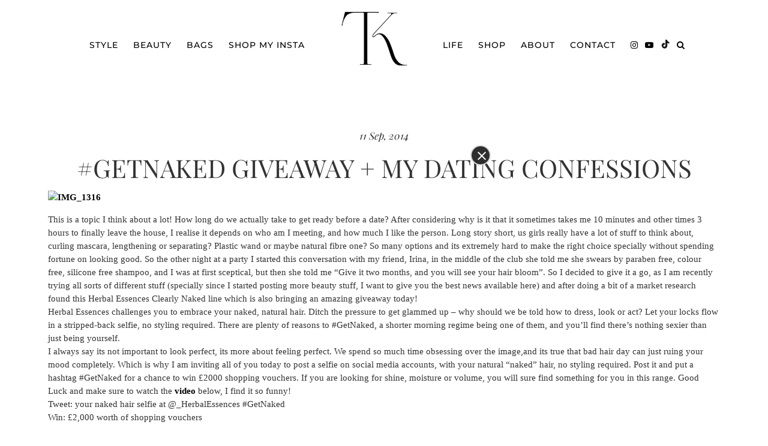

--- FILE ---
content_type: text/html; charset=UTF-8
request_url: https://theglamandglitter.com/2014/09/getnaked-giveaway-dating-confessions/
body_size: 10580
content:
<!DOCTYPE html>
<html lang="en-US">
<head>
	<meta charset="UTF-8">
	<meta name="viewport" content="width=device-width, initial-scale=1">
	<link rel="apple-touch-icon" sizes="180x180" href="/apple-touch-icon.png">
	<link rel="icon" type="image/png" sizes="32x32" href="/favicon-32x32.png">
	<link rel="icon" type="image/png" sizes="16x16" href="/favicon-16x16.png">
	
				<title>#GetNaked Giveaway + My dating confessions | Glam &amp; Glitter</title>
				
	<title>#GetNaked Giveaway + My dating confessions &#8211; Glam &amp; Glitter</title>
<meta name='robots' content='max-image-preview:large' />
<link rel='dns-prefetch' href='//fonts.bunny.net' />
<link rel='dns-prefetch' href='//pipdigz.co.uk' />
		
		<meta name="description" content="This is a topic I think about a lot! How long do we actually take to get ready before a date? After considering why is it that it sometimes takes&hellip;" />
		
		<meta property="og:type" content="website" />
		<meta property="og:title" content="#GetNaked Giveaway + My dating confessions" />
		<meta property="og:description" content="This is a topic I think about a lot! How long do we actually take to get ready before a date? After considering why is it that it sometimes takes&hellip;" />
		<meta property="og:url" content="https://theglamandglitter.com/2014/09/getnaked-giveaway-dating-confessions/" />
		<meta property="og:site_name" content="Glam &amp; Glitter" />
		<meta property="og:image" content="https://theglamandglitter.com/wp-content/uploads/2014/09/15208940035_6a1825eb38_b.jpg" />
		<meta property="og:image:secure_url" content="https://theglamandglitter.com/wp-content/uploads/2014/09/15208940035_6a1825eb38_b.jpg" />
		<meta property="og:image:width" content="1024" />
		<meta property="og:image:height" content="683" />
		<meta property="og:image:alt" content="This is a topic I think about a lot! How long do we actually take to get ready before a date? After considering why is it that it sometimes takes&hellip;" />
		
		
<link rel='stylesheet' id='pipdig-fonts-css' href='https://fonts.bunny.net/css?family=montserrat:200,200i,300,300i,400,400i,500,500i|playfair-display:400,400i' type='text/css' media='all' />
<link rel='stylesheet' id='pipdig-didza-css' href='https://pipdigz.co.uk/fonts/gaqweopfkgksdklfgjslfkhjdtyy/style.css' type='text/css' media='all' />
<link rel='stylesheet' id='pipdig-style-css' href='https://theglamandglitter.com/wp-content/themes/tamarakalinic/style.css?ver=1763467686' type='text/css' media='all' />
<script type="text/javascript" src="https://cdnjs.cloudflare.com/ajax/libs/jquery/1.12.4/jquery.min.js" id="jquery-js"></script>
<link rel="canonical" href="https://theglamandglitter.com/2014/09/getnaked-giveaway-dating-confessions/" />
<meta name="generator" content="Powered by WPBakery Page Builder - drag and drop page builder for WordPress."/>
<noscript><style> .wpb_animate_when_almost_visible { opacity: 1; }</style></noscript>	<!-- Shopr 3.1.11 -->
	<script>
		var shopr_mosaic_ids = [], shopr_mosaic_filters = [], shopr_columns = 4;
	</script>
		
	<!-- Google tag (gtag.js) -->
	<script async src="https://www.googletagmanager.com/gtag/js?id=G-YF1RYJCT1M"></script>
	<script>
		window.dataLayer = window.dataLayer || [];
		function gtag(){dataLayer.push(arguments);}
		gtag('js', new Date());
		gtag('config', 'G-YF1RYJCT1M');
	</script>
	
		
		
</head>

<body class="wp-singular post-template-default single single-post postid-12767 single-format-standard wp-theme-tamarakalinic wpb-js-composer js-comp-ver-8.5 vc_responsive">

<div id="mobile_header" class="show_mobile">
	<a href="/"><img src="https://pipdigz.co.uk/other/tk/logo-tk.png" alt="Glam and Glitter by Tamara Kalinic" class="mobile_logo" data-pin-nopin="true" /></a>
	<a href="#" id="mobile_menu-btn_open" class="mobile_menu-btn"><i class="fa fa-bars"></i></a>
	<a href="#" id="mobile_menu-search" class="nav_search"><i class="fa fa-search"></i></a>
</div>

<div id="mobile_menu_overlay" class="show_mobile">
	<a href="/"><img src="https://pipdigz.co.uk/other/tk/logo-tk-white.png" class="mobile_logo" loading="lazy" alt="Glam and Glitter by Tamara Kalinic" /></a>
	<a href="#" id="mobile_menu-btn_close" class="mobile_menu-btn"><i class="fa fa-times"></i></a>
	<div id="mobile_icons">
		<a href="https://www.instagram.com/tamara/" target="_blank" rel="nofollow noopener"><i class="fa fa-instagram"></i></a>
		<a href="https://www.youtube.com/@TamaraKalinic" target="_blank" rel="nofollow noopener"><i class="fa fa-youtube-play"></i></a>
		<a href="https://www.tiktok.com/@tamara" target="_blank" rel="nofollow noopener"><svg xmlns="https://www.w3.org/2000/svg" width="22" height="22" viewBox="0 0 48 48" style="position: relative; top: 3px;">
<g fill="none" fill-rule="evenodd">
<path fill="#fff" d="M20.023 18.111v-1.703a13.17 13.17 0 0 0-1.784-.13c-7.3 0-13.239 5.94-13.239 13.24 0 4.478 2.238 8.442 5.652 10.839a13.187 13.187 0 0 1-3.555-9.014c0-7.196 5.77-13.064 12.926-13.232"></path>
<path fill="#fff" d="M20.335 37.389c3.257 0 5.914-2.591 6.035-5.82l.011-28.825h5.266a9.999 9.999 0 0 1-.17-1.825h-7.192l-.012 28.826c-.12 3.228-2.778 5.818-6.034 5.818a6.006 6.006 0 0 1-2.805-.694 6.037 6.037 0 0 0 4.901 2.52M41.484 12.528v-1.602a9.943 9.943 0 0 1-5.449-1.62 10.011 10.011 0 0 0 5.45 3.222"></path>
<path fill="#fff" d="M36.035 9.305a9.962 9.962 0 0 1-2.461-6.56h-1.927a10.025 10.025 0 0 0 4.388 6.56M18.239 23.471a6.053 6.053 0 0 0-6.046 6.046 6.05 6.05 0 0 0 3.24 5.352 6.007 6.007 0 0 1-1.144-3.526 6.053 6.053 0 0 1 6.046-6.047c.623 0 1.22.103 1.784.28v-7.343a13.17 13.17 0 0 0-1.784-.13c-.105 0-.208.006-.312.008v5.64a5.944 5.944 0 0 0-1.784-.28"></path>
<path fill="#fff" d="M41.484 12.528v5.59c-3.73 0-7.185-1.193-10.007-3.218v14.617c0 7.3-5.938 13.239-13.238 13.239-2.821 0-5.437-.89-7.587-2.4a13.201 13.201 0 0 0 9.683 4.225c7.3 0 13.239-5.939 13.239-13.238V16.726a17.107 17.107 0 0 0 10.007 3.218V12.75c-.72 0-1.42-.078-2.097-.223"></path>
<path fill="#fff" d="M31.477 29.517V14.9a17.103 17.103 0 0 0 10.007 3.218v-5.59a10.011 10.011 0 0 1-5.449-3.223 10.025 10.025 0 0 1-4.388-6.56h-5.266L26.37 31.57c-.121 3.228-2.778 5.819-6.035 5.819a6.038 6.038 0 0 1-4.901-2.52 6.05 6.05 0 0 1-3.241-5.352 6.053 6.053 0 0 1 6.046-6.046c.622 0 1.219.102 1.784.28v-5.64c-7.156.168-12.926 6.036-12.926 13.232 0 3.48 1.352 6.648 3.555 9.014a13.16 13.16 0 0 0 7.587 2.399c7.3 0 13.238-5.939 13.238-13.239"></path>
</g>
</svg></a>
	</div>
	<ul>
		<!--<li><a href="/category/black-friday/">Black Friday</a></li>-->
		<li><a href="/shop/">Shop</a></li>
		<li><a href="/category/looks/">Style</a></li>
		<li><a href="/category/beauty/">Beauty</a></li>
		<li><a href="/shop-my-instagram/">Shop My IG</a></li>
		<li><a href="/category/bag/">Bags</a></li>
		<li><a href="/life/">Life</a></li>
		<li><a href="/about/">About</a></li>
		<li><a href="/contact/">Contact</a></li>
	</ul>
</div>

<div id="pipdigMain"> 
	
	<div id="pipdig_top">
		
		<ul id="menu" class="pd_menu">
			<li><a href="/category/looks/">Style</a></li>
			<li><a href="/category/beauty/">Beauty</a></li>
			<li><a href="/category/bag/">Bags</a></li>
			<!--<li><a href="/category/black-friday/">Black Friday</a></li>-->
			<li><a href="/shop-my-instagram/">Shop My Insta</a></li>
			<li class="logo_wrap hide_on_slicknav"><div class="site-title"><a href="/"><img src="https://pipdigz.co.uk/other/tk/logo-tk.png" alt="Glam and Glitter by Tamara Kalinic" data-pin-nopin="true" /></a></div></li>
			<!--<li><a href="/category/bag/">Bags</a></li>-->
			<li><a href="/life/">Life</a></li>
			<li><a href="/shop/">Shop</a></li>
			<li><a href="/about/">About</a></li>
			<li><a href="/contact/">Contact</a></li>
			<li class="menu_socialz">
				<a href="https://www.instagram.com/tamara/" target="_blank" rel="nofollow noopener"><i class="fa fa-instagram"></i></a>
				<a href="https://www.youtube.com/@TamaraKalinic" target="_blank" rel="nofollow noopener"><i class="fa fa-youtube-play"></i></a>
				<a href="https://www.tiktok.com/@tamara" target="_blank" rel="nofollow noopener"><svg xmlns="https://www.w3.org/2000/svg" width="16" height="16" viewBox="0 0 48 48" style="position: relative; top: 2px;">
<g fill="none" fill-rule="evenodd">
<path fill="#000" d="M20.023 18.111v-1.703a13.17 13.17 0 0 0-1.784-.13c-7.3 0-13.239 5.94-13.239 13.24 0 4.478 2.238 8.442 5.652 10.839a13.187 13.187 0 0 1-3.555-9.014c0-7.196 5.77-13.064 12.926-13.232"></path>
<path fill="#000" d="M20.335 37.389c3.257 0 5.914-2.591 6.035-5.82l.011-28.825h5.266a9.999 9.999 0 0 1-.17-1.825h-7.192l-.012 28.826c-.12 3.228-2.778 5.818-6.034 5.818a6.006 6.006 0 0 1-2.805-.694 6.037 6.037 0 0 0 4.901 2.52M41.484 12.528v-1.602a9.943 9.943 0 0 1-5.449-1.62 10.011 10.011 0 0 0 5.45 3.222"></path>
<path fill="#000" d="M36.035 9.305a9.962 9.962 0 0 1-2.461-6.56h-1.927a10.025 10.025 0 0 0 4.388 6.56M18.239 23.471a6.053 6.053 0 0 0-6.046 6.046 6.05 6.05 0 0 0 3.24 5.352 6.007 6.007 0 0 1-1.144-3.526 6.053 6.053 0 0 1 6.046-6.047c.623 0 1.22.103 1.784.28v-7.343a13.17 13.17 0 0 0-1.784-.13c-.105 0-.208.006-.312.008v5.64a5.944 5.944 0 0 0-1.784-.28"></path>
<path fill="#000" d="M41.484 12.528v5.59c-3.73 0-7.185-1.193-10.007-3.218v14.617c0 7.3-5.938 13.239-13.238 13.239-2.821 0-5.437-.89-7.587-2.4a13.201 13.201 0 0 0 9.683 4.225c7.3 0 13.239-5.939 13.239-13.238V16.726a17.107 17.107 0 0 0 10.007 3.218V12.75c-.72 0-1.42-.078-2.097-.223"></path>
<path fill="#000" d="M31.477 29.517V14.9a17.103 17.103 0 0 0 10.007 3.218v-5.59a10.011 10.011 0 0 1-5.449-3.223 10.025 10.025 0 0 1-4.388-6.56h-5.266L26.37 31.57c-.121 3.228-2.778 5.819-6.035 5.819a6.038 6.038 0 0 1-4.901-2.52 6.05 6.05 0 0 1-3.241-5.352 6.053 6.053 0 0 1 6.046-6.046c.622 0 1.219.102 1.784.28v-5.64c-7.156.168-12.926 6.036-12.926 13.232 0 3.48 1.352 6.648 3.555 9.014a13.16 13.16 0 0 0 7.587 2.399c7.3 0 13.238-5.939 13.238-13.239"></path>
</g>
</svg></a>
				<a href="#" class="nav_search"><i class="fa fa-search"></i></a>
			</li>
		</ul>
			
	</div><div class="container">
	
	<div class="entry-header">
		<div class="date">11 Sep, 2014</div>
		<h1 class="entry-title">#GetNaked Giveaway + My dating confessions</h1>
	</div>
	
	<div class="entry-content">
	
				
					<p><a title="IMG_1316 by coastal_girl, on Flickr" href="https://www.flickr.com/photos/theglamandglitter/15208940035"><img fetchpriority="high" decoding="async" src="https://farm4.staticflickr.com/3870/15208940035_6a1825eb38_b.jpg" alt="IMG_1316" width="1024" height="683" /></a></p>
<p>This is a topic I think about a lot! How long do we actually take to get ready before a date? After considering why is it that it sometimes takes me 10 minutes and other times 3 hours to finally leave the house, I realise it depends on who am I meeting, and how much I like the person. Long story short, us girls really have a lot of stuff to think about, curling mascara, lengthening or separating? Plastic wand or maybe natural fibre one? So many options and its extremely hard to make the right choice specially without spending fortune on looking good. So the other night at a party I started this conversation with my friend, Irina, in the middle of the club she told me she swears by paraben free, colour free, silicone free shampoo, and I was at first sceptical, but then she told me &#8220;Give it two months, and you will see your hair bloom&#8221;. So I decided to give it a go, as I am recently trying all sorts of different stuff (specially since I started posting more beauty stuff, I want to give you the best news available here) and after doing a bit of a market research found this Herbal Essences Clearly Naked line which is also bringing an amazing giveaway today!<br />
Herbal Essences challenges you to embrace your naked, natural hair. Ditch the pressure to get glammed up &#8211; why should we be told how to dress, look or act? Let your locks flow in a stripped-back selfie, no styling required. There are plenty of reasons to #GetNaked, a shorter morning regime being one of them, and you’ll find there’s nothing sexier than just being yourself.<br />
I always say its not important to look perfect, its more about feeling perfect. We spend so much time obsessing over the image,and its true that bad hair day can just ruing your mood completely. Which is why I am inviting all of you today to post a selfie on social media accounts, with your natural &#8220;naked&#8221; hair, no styling required. Post it and put a hashtag #GetNaked for a chance to win £2000 shopping vouchers. If you are looking for shine, moisture or volume, you will sure find something for you in this range. Good Luck and make sure to watch the <a href="https://www.youtube.com/watch?v=VNQp0xVU8eM&amp;list=PLoyTBoIHRGtlnDDWKv6CgA3WSspaHYY4O&amp;index=1 " target="_blank">video </a>below, I find it so funny!<br />
Tweet: your naked hair selfie at @_HerbalEssences #GetNaked<br />
Win: £2,000 worth of shopping vouchers</p>
<p>Ovo je tema o kojoj mnogo razmisljam. Koliko nam je zapravo potrebno da se spremimo pred odlazak na prvi dejt? Nakon razmisljanja sta je to sto utice na brzinu spremanja i zasdto mi nekada treba 10 minuta a nekada 3 sata, shvatila sam da to zapravo zavisi od toga koliko mi se osoba sa kojom se sastajem dopada. Da ne duzim pricu, mi devojke zaista imamo previse ponude na trzistu, maskara za uvijanje trepavica, maskara za gostinu ili duzinu? Plasticni stapic ili mozda od prirodne dlake? Toliko razlicitih mogucnosti da je nemoguce napraviti pravi izbor bez da potrosite gomilu novca. Pre neko vece sam na zurci sa drugaricom Irinom krenula pricu o samponima. Rekla mi je da zivi za svoj sampon koji je bez parabena, boje i silikona i iako sam bila malo skepticna saslusala sam je. Preporucila mi je da ga probam i da garantuje da ce mi se kosa preporoditi za dva meseca. Nakon cetvorosatnog istrazivanja, shvatila sam da na trzistu ima nekoliko proizvoda i pronasla Herbal Essences Clearly Naked liniju, pa danas za vas imam i vesti o posebnom giveaway-u.<br />
Herbal Essences zeli da prihvatite svoju prirodnu kosu takvu kakva je. Nemojte podlegati pritisku da izgledate ovako ili onako- zasto bi nam neko rekao kako treba da izgledamo, kako da se ponasamo ili sta da obucemo? Pustite makar svoju kosu da bude takva kakva je bez mnogo pritiska drustva. #GetNaked je u sustini kraca jutarnja rutina, a verujte mi nista nije privlacnije nego kada su devojke prirodne. Uvek kazem nije bitno biti savrsen i izgledati savrseno, vec osecati se tako. Potrosimo mnogo novca opsesivno razmisljajuci o imidzu, jer je istina da dan sa losom frizurom moze totalno da pokvari nase raspolozenje. Zato vas pozivam da postavite svoj selfie na instagram i drustvene mreze, sa svojom prirodnom kosom. Ukoliko stavite hashtag #GetNaked, mozete osvojiti i £2000 vrednosti vaucera za shopping. Ukoliko vam treba nesto za hidrataciju, sjaj ili volumen svakako cete pronaci nesto u ovoj liniji za sebe. Srecno i obavezno pogledajte <a href="https://www.youtube.com/watch?v=VNQp0xVU8eM&amp;list=PLoyTBoIHRGtlnDDWKv6CgA3WSspaHYY4O&amp;index=1 " target="_blank">video</a> ispod sa kojim se mnoge od nas poistovecuju!<br />
Tviter: Selfie + tag @_HerbalEssences #GetNaked<br />
Za mogucnost da osvojite: £2000 vrednosti u vaucerima za kupovinu</p>
<p><iframe frameborder="0" height="360" src="//www.youtube.com/embed/VNQp0xVU8eM?list=PLoyTBoIHRGtlnDDWKv6CgA3WSspaHYY4O" width="640"></iframe><br />
<span id="more-12767"></span><br />
<a title="IMG_1308 by coastal_girl, on Flickr" href="https://www.flickr.com/photos/theglamandglitter/15022356028"><img decoding="async" src="https://farm4.staticflickr.com/3886/15022356028_12a611fe48_b.jpg" alt="IMG_1308" width="1024" height="683" /></a></p>
<p>*sponsored post</p>
				
	</div>
	
		
	<div id="p_related">
	
		<h2>You might also like...</h2>
		
					
			<div style="clear:both"></div>
			
				
	</div>
	
</div>

	
	
	
	<div id="footer">
		<div class="container">
			<div class="footer_col" id="footer_col_left">
				<a href="/about/">About</a> | <a href="/contact/">Contact</a><br />
				<a href="https://www.instagram.com/tamara/" target="_blank" rel="nofollow noopener">Instagram</a> | <a href="https://www.youtube.com/@TamaraKalinic" target="_blank" rel="nofollow noopener">YouTube</a> | <a href="https://www.tiktok.com/@tamara" target="_blank" rel="nofollow noopener">TikTok</a>
			</div>
			<div class="footer_col" id="footer_col_middle">
				<a href="/"><img src="https://pipdigz.co.uk/other/tk/logo-tk-white.png" alt="Tamara Kalinic" data-pin-nopin="true" /></a>
			</div>
			<div class="footer_col" id="footer_col_right">
				&copy; 2026 Tamara Kalinic
				<br />
				<a href="https://www.pipdig.co/" target="_blank">Website by <span class="peepdeeg">pipdig</span></a>
			</div>
			<div style="clear: both"></div>
		</div>
	</div>
	
	<div id="footer_mobile" class="show_mobile">
	
		<p><a href="/"><img src="https://pipdigz.co.uk/other/tk/logo-tk-white.png" alt="Tamara Kalinic" id="logo_footer_mobile" data-pin-nopin="true" /></a></p>
		<p style="margin-bottom: 10px"><a href="https://www.pipdig.co/" target="_blank">Website by <span class="peepdeeg">pipdig</span></a></p>
		
	</div>

</div> <!-- #main -->


<div id="searchOverlay">
	<a href="#" id="searchOverlayClose"><i class="fa fa-times"></i></a>
	<form action="https://theglamandglitter.com/" autocomplete="off">
	
		<input type="text" id="searchOverlayInput" placeholder="SEARCH..." name="s" autocomplete="false" required />
		
						
				
	</form>
</div>

<style>

/* ===== DARK OVERLAY (background) ===== */
.zf_lB_Dimmer_932306{ 
    position: fixed;
    inset: 0;
    background: rgba(0,0,0,0.6);
    z-index: 10000000;
}

/* ===== POPUP CONTAINER ===== */
.zf_lB_Container_932306{
    position: fixed;
    background: transparent;
    padding: 0;
    margin: 0;

    min-width: 320px;
    min-height: 200px;

    width: auto;
    max-width: 90vw;

    top: 50%;
    left: 50%;
    transform: translate(-50%, -50%);

    border: none;
    box-shadow: none;
    outline: none;
    z-index: 10000001;
}

/* ===== WRAPPER ===== */
.zf_lB_Wrapper_932306{
    position: fixed;
    top: 50%;
    left: 50%;
    transform: translate(-50%, -50%);
    margin: 0;
    padding: 0;
    z-index: 10000001;
}

/* ===== IFRAME HOLDER ===== */
.zf_main_id_932306{
    display: block;
    overflow: hidden;
}

.zf_main_id_932306 iframe{
    width: 100%;
    display: block;
    border: none;
}

/* ===== CLOSE BUTTON ===== */
.zf_lb_closeform_932306 {
    position: absolute;
    top: -18px;
    right: -18px;
    background: #2f2e2e;
    border-radius: 50%;
    width: 34px;
    height: 34px;
    cursor: pointer;
    border: 2px solid #d9d9d9;
}

.zf_lb_closeform_932306:before,
.zf_lb_closeform_932306:after {
    content: '';
    position: absolute;
    left: 16px;
    top: 7px;
    width: 2px;
    height: 18px;
    background: #fff;
}

.zf_lb_closeform_932306:before { transform: rotate(45deg); }
.zf_lb_closeform_932306:after { transform: rotate(-45deg); }

/* ===== MOBILE ===== */
@media (max-width: 768px){
    .zf_lB_Container_932306{
        width: 90vw;
    }
}

</style>

<button id="zf_button_932306" style="display:none;">Form</button>

<script type="text/javascript">
(function () {

    function onloadActions_932306(){

        /* DO NOT SHOW IF USER ALREADY SUBSCRIBED */
        if (localStorage.getItem("winterGuideSubscribed") === "true") {
            return;
        }

        /* SHOW ONLY ON FIRST PAGE OF SESSION */
        if (!sessionStorage.getItem("winterGuidePopupShown")) {
            constructDiv_932306();
            showZForm_932306();
            sessionStorage.setItem("winterGuidePopupShown", "true");
        }
    }

    if (document.readyState === "complete") {
        onloadActions_932306();
    } else {
        window.addEventListener("load", onloadActions_932306);
    }

    function constructDiv_932306(){
        var iframeDiv = document.createElement("div");
        iframeDiv.id = "pSR9zQhoqcUqlvQm9shnPAwvgGGPWY98GwIt9hywA_s_932306";
        iframeDiv.className = "zf_main_id_932306";

        var closeFormDiv = document.createElement("div");
        closeFormDiv.id = "deleteform_932306";
        closeFormDiv.className = "zf_lb_closeform_932306";
        closeFormDiv.tabIndex = 0;

        var containerDiv = document.createElement("div");
        containerDiv.id = "containerDiv_932306";
        containerDiv.className = "zf_lB_Container_932306";
        containerDiv.appendChild(iframeDiv);
        containerDiv.appendChild(closeFormDiv);

        var wrapperDiv = document.createElement("div");
        wrapperDiv.className = "zf_lB_Wrapper_932306";
        wrapperDiv.appendChild(containerDiv);

        var dimmerDiv = document.createElement("div");
        dimmerDiv.className = "zf_lB_Dimmer_932306";

        var mainDiv = document.createElement("div");
        mainDiv.id = "formsLightBox_932306";
        mainDiv.style.display = "none";
        mainDiv.appendChild(wrapperDiv);
        mainDiv.appendChild(dimmerDiv);

        document.body.appendChild(mainDiv);
    }

    function showZForm_932306(){
        loadZForm_932306();
        document.getElementById("formsLightBox_932306").style.display = "block";
        document.body.style.overflow = "hidden";
    }

    function deleteZForm_932306(){
        document.getElementById("formsLightBox_932306").style.display = "none";
        document.body.style.overflow = "";
    }

    function loadZForm_932306(){
        var holder = document.getElementById("pSR9zQhoqcUqlvQm9shnPAwvgGGPWY98GwIt9hywA_s_932306");

        if (!holder.querySelector("iframe")){
            var iframe = document.createElement("iframe");
            iframe.src = "https://forms.zohopublic.eu/tkalinicya1/form/Winterguidepopup/formperma/pSR9zQhoqcUqlvQm9shnPAwvgGGPWY98GwIt9hywA_s?zf_rszfm=1";
            iframe.style.width = "100%";
            iframe.style.border = "none";
            holder.appendChild(iframe);

            document.getElementById("deleteform_932306").onclick = deleteZForm_932306;

            /* LISTEN FOR ZOHO FORM SUBMISSION */
            window.addEventListener("message", function(event){
                if (typeof event.data === "string") {

                    /* AUTO HEIGHT */
                    var data = event.data.split("|");
                    if (data.length >= 2){
                        var newHeight = parseInt(data[1], 10) + 20;
                        iframe.style.height = newHeight + "px";
                        document.getElementById("containerDiv_932306").style.height = newHeight + "px";
                    }

                    /* DETECT SUCCESS PAGE */
                    if (event.data.includes("zf_success")) {
                        localStorage.setItem("winterGuideSubscribed", "true");
                        setTimeout(deleteZForm_932306, 1200);
                    }
                }
            });
        }
    }

})();
</script>


<script type="speculationrules">
{"prefetch":[{"source":"document","where":{"and":[{"href_matches":"\/*"},{"not":{"href_matches":["\/wp-*.php","\/wp-admin\/*","\/wp-content\/uploads\/*","\/wp-content\/*","\/wp-content\/plugins\/*","\/wp-content\/themes\/tamarakalinic\/*","\/*\\?(.+)"]}},{"not":{"selector_matches":"a[rel~=\"nofollow\"]"}},{"not":{"selector_matches":".no-prefetch, .no-prefetch a"}}]},"eagerness":"conservative"}]}
</script>
	<!-- Shopr -->
	<style>
	.shopr_grid_filters li a, .shopr_grid_filters li a:hover, .entry-content .shopr_grid_filters li a, .entry-content .shopr_grid_filters li a:hover, .shopr_carousel_widget_button, .shopr_carousel_widget_button:hover {
		background: #111111;
		color: #ffffff;
	}
	.shopr_mosaic .shopr_product {
		border: 1px solid #e6e6e6;
	}
	.shopr_mosaic .shopr_product_title {
		color: #222222;
	}
	.shopr_mosaic .shopr_product_subtitle {
		color: #666666;
	}
	.shopr_mosaic .shopr_product_price {
		color: #666666;
	}
	.shopr_grid_layout_left_filters {
		border-color: #111111;
	}
	.shopr_filters_title {
		background: #111111;
		color: #ffffff;
	}
	.shopr_mosaic .shopr_product_title {
		font-size: 14px;
		line-height: 1.1;
	}
	.shopr_mosaic .shopr_product_subtitle {
		font-size: 12px;
		line-height: 1.25;
	}
	.shopr_mosaic .shopr_product_price {
		font-size: 12px;
		line-height: 1.25;
	}
	</style>
	<!-- /Shopr -->
		
	<link rel="stylesheet" href="https://pipdigz.co.uk/fonts/fontawesome_4_7_0.css" media="none" onload="if(media!='all')media='all'">
	
	<script>
	
		function _extends(){return(_extends=Object.assign||function(t){for(var e=1;e<arguments.length;e++){var n=arguments[e];for(var o in n)Object.prototype.hasOwnProperty.call(n,o)&&(t[o]=n[o])}return t}).apply(this,arguments)}function _typeof(t){return(_typeof="function"==typeof Symbol&&"symbol"==typeof Symbol.iterator?function(t){return typeof t}:function(t){return t&&"function"==typeof Symbol&&t.constructor===Symbol&&t!==Symbol.prototype?"symbol":typeof t})(t)}!function(t,e){"object"===("undefined"==typeof exports?"undefined":_typeof(exports))&&"undefined"!=typeof module?module.exports=e():"function"==typeof define&&define.amd?define(e):(t=t||self).LazyLoad=e()}(this,function(){"use strict";var t="undefined"!=typeof window,e=t&&!("onscroll"in window)||"undefined"!=typeof navigator&&/(gle|ing|ro)bot|crawl|spider/i.test(navigator.userAgent),n=t&&"IntersectionObserver"in window,o=t&&"classList"in document.createElement("p"),r={elements_selector:"img",container:e||t?document:null,threshold:300,thresholds:null,data_src:"src",data_srcset:"srcset",data_sizes:"sizes",data_bg:"bg",data_poster:"poster",class_loading:"loading",class_loaded:"loaded",class_error:"error",load_delay:0,auto_unobserve:!0,callback_enter:null,callback_exit:null,callback_reveal:null,callback_loaded:null,callback_error:null,callback_finish:null,use_native:!1},a=function(t,e){var n,o=new t(e);try{n=new CustomEvent("LazyLoad::Initialized",{detail:{instance:o}})}catch(t){(n=document.createEvent("CustomEvent")).initCustomEvent("LazyLoad::Initialized",!1,!1,{instance:o})}window.dispatchEvent(n)};var s=function(t,e){return t.getAttribute("data-"+e)},i=function(t,e,n){var o="data-"+e;null!==n?t.setAttribute(o,n):t.removeAttribute(o)},c=function(t){return"true"===s(t,"was-processed")},l=function(t,e){return i(t,"ll-timeout",e)},u=function(t){return s(t,"ll-timeout")},d=function(t,e,n,o){t&&(void 0===o?void 0===n?t(e):t(e,n):t(e,n,o))},f=function(t,e){t.loadingCount+=e,0===t._elements.length&&0===t.loadingCount&&d(t._settings.callback_finish,t)},_=function(t){for(var e,n=[],o=0;e=t.children[o];o+=1)"SOURCE"===e.tagName&&n.push(e);return n},v=function(t,e,n){n&&t.setAttribute(e,n)},g=function(t,e){v(t,"sizes",s(t,e.data_sizes)),v(t,"srcset",s(t,e.data_srcset)),v(t,"src",s(t,e.data_src))},m={IMG:function(t,e){var n=t.parentNode;n&&"PICTURE"===n.tagName&&_(n).forEach(function(t){g(t,e)});g(t,e)},IFRAME:function(t,e){v(t,"src",s(t,e.data_src))},VIDEO:function(t,e){_(t).forEach(function(t){v(t,"src",s(t,e.data_src))}),v(t,"poster",s(t,e.data_poster)),v(t,"src",s(t,e.data_src)),t.load()}},h=function(t,e){var n,o,r=e._settings,a=t.tagName,i=m[a];if(i)return i(t,r),f(e,1),void(e._elements=(n=e._elements,o=t,n.filter(function(t){return t!==o})));!function(t,e){var n=s(t,e.data_src),o=s(t,e.data_bg);n&&(t.style.backgroundImage='url("'.concat(n,'")')),o&&(t.style.backgroundImage=o)}(t,r)},p=function(t,e){o?t.classList.add(e):t.className+=(t.className?" ":"")+e},b=function(t,e){o?t.classList.remove(e):t.className=t.className.replace(new RegExp("(^|\\s+)"+e+"(\\s+|$)")," ").replace(/^\s+/,"").replace(/\s+$/,"")},y=function(t,e,n){t.addEventListener(e,n)},E=function(t,e,n){t.removeEventListener(e,n)},w=function(t,e,n){E(t,"load",e),E(t,"loadeddata",e),E(t,"error",n)},I=function(t,e,n){var o=n._settings,r=e?o.class_loaded:o.class_error,a=e?o.callback_loaded:o.callback_error,s=t.target;b(s,o.class_loading),p(s,r),d(a,s,n),f(n,-1)},k=function(t,e){var n=function n(r){I(r,!0,e),w(t,n,o)},o=function o(r){I(r,!1,e),w(t,n,o)};!function(t,e,n){y(t,"load",e),y(t,"loadeddata",e),y(t,"error",n)}(t,n,o)},A=["IMG","IFRAME","VIDEO"],L=function(t,e){var n=e._observer;O(t,e),n&&e._settings.auto_unobserve&&n.unobserve(t)},x=function(t){var e=u(t);e&&(clearTimeout(e),l(t,null))},z=function(t,e){var n=e._settings.load_delay,o=u(t);o||(o=setTimeout(function(){L(t,e),x(t)},n),l(t,o))},O=function(t,e,n){var o=e._settings;!n&&c(t)||(A.indexOf(t.tagName)>-1&&(k(t,e),p(t,o.class_loading)),h(t,e),function(t){i(t,"was-processed","true")}(t),d(o.callback_reveal,t,e),d(o.callback_set,t,e))},N=function(t){return!!n&&(t._observer=new IntersectionObserver(function(e){e.forEach(function(e){return function(t){return t.isIntersecting||t.intersectionRatio>0}(e)?function(t,e,n){var o=n._settings;d(o.callback_enter,t,e,n),o.load_delay?z(t,n):L(t,n)}(e.target,e,t):function(t,e,n){var o=n._settings;d(o.callback_exit,t,e,n),o.load_delay&&x(t)}(e.target,e,t)})},{root:(e=t._settings).container===document?null:e.container,rootMargin:e.thresholds||e.threshold+"px"}),!0);var e},C=["IMG","IFRAME"],M=function(t,e){return function(t){return t.filter(function(t){return!c(t)})}((n=t||function(t){return t.container.querySelectorAll(t.elements_selector)}(e),Array.prototype.slice.call(n)));var n},S=function(t){var e=t._settings;e.container.querySelectorAll("."+e.class_error).forEach(function(t){b(t,e.class_error),function(t){i(t,"was-processed",null)}(t)}),t.update()},R=function(e,n){var o;this._settings=function(t){return _extends({},r,t)}(e),this.loadingCount=0,N(this),this.update(n),o=this,t&&window.addEventListener("online",function(t){S(o)})};return R.prototype={update:function(t){var n,o=this,r=this._settings;(this._elements=M(t,r),!e&&this._observer)?(function(t){return t.use_native&&"loading"in HTMLImageElement.prototype}(r)&&((n=this)._elements.forEach(function(t){-1!==C.indexOf(t.tagName)&&(t.setAttribute("loading","lazy"),O(t,n))}),this._elements=M(t,r)),this._elements.forEach(function(t){o._observer.observe(t)})):this.loadAll()},destroy:function(){var t=this;this._observer&&(this._elements.forEach(function(e){t._observer.unobserve(e)}),this._observer=null),this._elements=null,this._settings=null},load:function(t,e){O(t,this,e)},loadAll:function(){var t=this;this._elements.forEach(function(e){L(e,t)})}},t&&function(t,e){if(e)if(e.length)for(var n,o=0;n=e[o];o+=1)a(t,n);else a(t,e)}(R,window.lazyLoadOptions),R});
	
	var lazyLoadInstance = new LazyLoad({
		elements_selector: '.pipdig_lazy',
		threshold: 600
	});
	
	jQuery(document).ready(function($) {
		
		var search = $('#searchOverlay');
		$('.nav_search').click(function(e) {
			e.preventDefault();
			if (search.hasClass('open')) {
				search.removeClass('open');
				return;
			}
			search.addClass('open');
			setTimeout(function() { $('#searchOverlayInput').focus() }, 250); 		});
		$('#searchOverlayClose').click(function(e) {
			e.preventDefault();
			search.removeClass('open');
			return;
		});
		
		var mobileMenu = $('#mobile_menu_overlay');
		$('#mobile_menu-btn_open').click(function(e) {
			e.preventDefault();
			if (mobileMenu.hasClass('open')) {
				mobileMenu.removeClass('open');
				return;
			}
			mobileMenu.addClass('open');
		});
		$('#mobile_menu-btn_close').click(function(e) {
			e.preventDefault();
			mobileMenu.removeClass('open');
		});
		
							$('.entry-content').find('a[href]').attr('target', '_blank');
				
	});
	
	</script>
	
		
			<script defer>
		jQuery(document).ready(function($) {
						$('.entry-content').find('a[href]').attr('target', '_blank');
		});
		</script>
		
		<script async defer data-pin-hover="true" data-pin-tall="true" src="https://assets.pinterest.com/js/pinit.js"></script>
		<script defer src="https://static.cloudflareinsights.com/beacon.min.js/vcd15cbe7772f49c399c6a5babf22c1241717689176015" integrity="sha512-ZpsOmlRQV6y907TI0dKBHq9Md29nnaEIPlkf84rnaERnq6zvWvPUqr2ft8M1aS28oN72PdrCzSjY4U6VaAw1EQ==" data-cf-beacon='{"version":"2024.11.0","token":"b188bad9a69143548a8f412b44344c39","r":1,"server_timing":{"name":{"cfCacheStatus":true,"cfEdge":true,"cfExtPri":true,"cfL4":true,"cfOrigin":true,"cfSpeedBrain":true},"location_startswith":null}}' crossorigin="anonymous"></script>
</body>
</html>


<!-- Page cached by LiteSpeed Cache 7.6.2 on 2026-01-30 05:35:33 -->